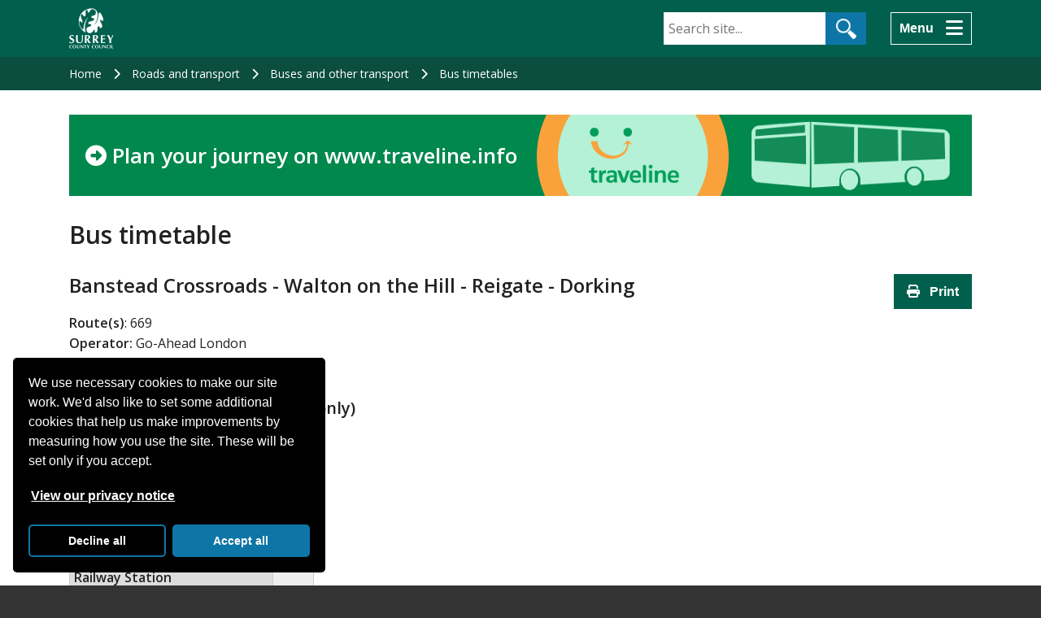

--- FILE ---
content_type: text/html; charset=utf-8
request_url: https://www.surreycc.gov.uk/roads-and-transport/buses-and-other-transport/bus-timetables/timetable?id=294598
body_size: 6602
content:
<!DOCTYPE html>
<html lang="en">
<head>
<!-- Website OK -->

<meta charset="UTF-8" />
<meta http-equiv="X-UA-Compatible" content="IE=edge" />

<title>Bus timetable - Surrey County Council</title>

<!-- Dublin Core metadata -->
<meta name="dcterms.coverage" content="Surrey, England, UK" />
<meta name="dcterms.creator" content="Surrey County Council, Woodhatch Place, 11 Cockshot Hill, Reigate, Surrey, RH2 8EF. Telephone: 03456 009 009. E-mail: webmaster@surreycc.gov.uk" />
<meta name="dcterms.modified" content="2025-08-12T15:48:10+01:00" />
<meta name="dcterms.description" content="&quot;Find printable and online Surrey bus timetables by area—view routes, stops and maps for towns and villages across the county." />
<meta name="dcterms.format" content="text/html" />
<meta name="dcterms.identifier" content="https://www.surreycc.gov.uk/roads-and-transport/buses-and-other-transport/bus-timetables/timetable" />
<meta name="dcterms.language" content="eng" />
<meta name="dcterms.publisher" content="Surrey County Council, Woodhatch Place, 11 Cockshot Hill, Reigate, Surrey, RH2 8EF. Telephone: 03456 009 009. E-mail: webmaster@surreycc.gov.uk" />
<meta name="dcterms.rights" content="Copyright Surrey County Council" />
<meta name="dcterms.title" content="Bus timetable" />
<meta name="dcterms.type" content="Text" />

<!-- Metadata -->
<meta name="created" content="2021-10-27T13:00:00+01:00" />
<meta name="description" content="&quot;Find printable and online Surrey bus timetables by area—view routes, stops and maps for towns and villages across the county." />
<meta name="keywords" content="" />
<meta name="lastUpdate" content="2025-08-12T15:48:10+01:00" />
<meta name="robots" content="index,follow,noarchive,noimageindex,noimageclick" />
<meta name="title" content="Bus timetable" />
<meta name="viewport" content="width=device-width,initial-scale=1.0" />
<meta name="zd-site-verification" content="p4pxhgwlw5m7tpz5bgujh" />
<meta name="page-type" content="landing">

<!-- Icons -->
<link rel="icon" href="https://www.surreycc.gov.uk/favicon.ico" type="image/ico" />

<!-- Fonts -->
<link rel="stylesheet" href="https://fonts.googleapis.com/css?family=Open+Sans:400,600&#38;display=swap" referrerpolicy="no-referrer" />

<!-- Bootstrap CSS -->
<link rel="stylesheet" href="https://cdnjs.cloudflare.com/ajax/libs/twitter-bootstrap/4.4.1/css/bootstrap-grid.min.css" integrity="sha512-1FdMlkuzO5/WR3uZqTHUCk/3UJAwMS13uxM9JbLLXVb+W+3vlSMuCnFkJmijr0h/lhrUfxIZ1eEozM/YfEdBsA==" crossorigin="anonymous" referrerpolicy="no-referrer" />

<!-- Cludo CSS
<link rel="stylesheet" href="https://customer.cludo.com/css/127/1168/cludo-search.min.css" /> -->
<link rel="stylesheet" href="https://www.surreycc.gov.uk/__data/assets/css_file/0009/463941/cludo-search.min.css?v=0.1.2" />

<!-- Fancybox CSS -->
<link rel="stylesheet" href="https://cdn.jsdelivr.net/npm/@fancyapps/ui@5.0/dist/fancybox/fancybox.css" referrerpolicy="no-referrer" />

<!-- Site CSS -->
<link rel="stylesheet" href="https://www.surreycc.gov.uk/__data/assets/css_file_folder/0005/209588/styles.min.css?v=0.1.404" />

<!-- Font Awesome 6 -->
<link rel="stylesheet" href="https://cdnjs.cloudflare.com/ajax/libs/font-awesome/6.4.2/css/all.min.css" integrity="sha512-z3gLpd7yknf1YoNbCzqRKc4qyor8gaKU1qmn+CShxbuBusANI9QpRohGBreCFkKxLhei6S9CQXFEbbKuqLg0DA==" crossorigin="anonymous" referrerpolicy="no-referrer" />

<!-- jQuery -->
<script src="https://cdnjs.cloudflare.com/ajax/libs/jquery/2.2.4/jquery.min.js" integrity="sha512-DUC8yqWf7ez3JD1jszxCWSVB0DMP78eOyBpMa5aJki1bIRARykviOuImIczkxlj1KhVSyS16w2FSQetkD4UU2w==" crossorigin="anonymous" referrerpolicy="no-referrer"></script>

<!-- Main JS -->
<script defer src="https://www.surreycc.gov.uk/__data/assets/js_file_folder/0011/210044/scripts.min.js?v=0.1.131"></script>

<!-- Google Tag Manager -->
<script>
(function(w,d,s,l,i){w[l]=w[l]||[];w[l].push({'gtm.start':
new Date().getTime(),event:'gtm.js'});var f=d.getElementsByTagName(s)[0],
j=d.createElement(s),dl=l!='dataLayer'?'&l='+l:'';j.async=true;j.src=
'https://www.googletagmanager.com/gtm.js?id='+i+dl;
f.parentNode.insertBefore(j,f);
})(window,document,'script','dataLayer','GTM-M4244LZ');
</script>
<!-- End Google Tag Manager -->



</head>
<body class="page page--landing   page--roads-and-transport page--244559">
    
<nav aria-label="Skip to main content" class="d-print-none">
    <a class="scc-skip-link" href="#content">Skip to main content</a>
</nav>

<header class="scc-masthead">
    <div class="container">
        <div class="row">
            <div class="col-auto">
                <p class="scc-masthead__logo">
                    <a class="scc-masthead__link" href="https://www.surreycc.gov.uk/" title="Surrey County Council homepage">
                        <img alt="Surrey County Council homepage" class="scc-masthead__img" height="100" src="https://www.surreycc.gov.uk/__data/assets/image/0019/49132/scc-logo.gif?v=0.1.3" width="110" />
                    </a>
                </p>
            </div>
            <div class="col d-sm-none d-flex align-items-center justify-content-end pr-0 d-print-none">
                <button aria-controls="scc-masthead-search" aria-expanded="false" aria-label="Search" class="scc-btn scc-btn--transparent js-masthead-search-btn p-3" style="line-height: normal" type="button">
                    <span class="mr-3">Search</span>
                    <i aria-hidden="true" class="scc-masthead__btn-icon js-masthead-search-icon fa-solid fa-magnifying-glass fa-xl"></i>
                    <i aria-hidden="true" class="scc-masthead__btn-icon js-masthead-search-icon fa-solid fa-times fa-xl d-none"></i>
                </button>
            </div>
            <div class="col-12 col-sm d-none d-sm-block order-1 order-sm-0 js-masthead-search d-print-none" id="scc-masthead-search">
                <form class="scc-masthead__search-form d-print-none mt-3 mt-sm-2 pt-0" action="https://www.surreycc.gov.uk/search" method="get">
                    <div id="cludo-search-form">
                        <label for="scc-masthead__search-query" class="scc-offscreen sr-only">Search</label>
                        <input autocomplete="off" class="scc-masthead__search-input" id="scc-masthead__search-query" name="cludoquery" placeholder="Search site..." size="15" type="text" value="" />
                        <input class="scc-btn scc-masthead__search-btn" type="submit" value="Search" />
                    </div>
                </form>
            </div>
            <div class="col-auto d-flex align-items-center justify-content-end d-print-none">
                <button aria-controls="scc-main-nav" aria-expanded="false" aria-label="Menu" class="scc-btn scc-btn--transparent js-masthead-nav-btn p-3"  style="line-height: normal" type="button">
                    <span class="mr-3">Menu</span>
                    <i aria-hidden="true" class="scc-masthead__btn-icon js-masthead-nav-icon fa-solid fa-bars fa-xl"></i>
                    <i aria-hidden="true" class="scc-masthead__btn-icon js-masthead-nav-icon fa-solid fa-times fa-xl d-none"></i>
                </button>
            </div>
        </div>
        <div class="row justify-content-lg-end d-print-none">
            <div class="col-lg-8">
                <nav aria-label="Main navigation" class="scc-main-nav" id="scc-main-nav">
                    <ul class="scc-main-nav__list js-masthead-nav-list row d-none">
                        
                                    <li class="scc-main-nav__item col-sm-6 mb-2">
                                        <i aria-hidden="true" class="scc-main-nav__icon fa-solid fa-school fa-xl"></i>
                                        <a class="scc-main-nav__link ml-3" href="https://www.surreycc.gov.uk/schools-and-learning">
                                            Schools and learning
                                        </a>
                                    </li>
                                
                                    <li class="scc-main-nav__item col-sm-6 mb-2">
                                        <i aria-hidden="true" class="scc-main-nav__icon fa-solid fa-book fa-xl"></i>
                                        <a class="scc-main-nav__link ml-3" href="https://www.surreycc.gov.uk/libraries">
                                            Libraries
                                        </a>
                                    </li>
                                
                                    <li class="scc-main-nav__item col-sm-6 mb-2">
                                        <i aria-hidden="true" class="scc-main-nav__icon fa-solid fa-road fa-xl"></i>
                                        <a class="scc-main-nav__link ml-3" href="https://www.surreycc.gov.uk/roads-and-transport">
                                            Roads and transport
                                        </a>
                                    </li>
                                
                                    <li class="scc-main-nav__item col-sm-6 mb-2">
                                        <i aria-hidden="true" class="scc-main-nav__icon fa-solid fa-heart fa-xl"></i>
                                        <a class="scc-main-nav__link ml-3" href="https://www.surreycc.gov.uk/health-and-welfare">
                                            Health and welfare
                                        </a>
                                    </li>
                                
                                    <li class="scc-main-nav__item col-sm-6 mb-2">
                                        <i aria-hidden="true" class="scc-main-nav__icon fa-solid fa-recycle fa-xl"></i>
                                        <a class="scc-main-nav__link ml-3" href="https://www.surreycc.gov.uk/waste-and-recycling">
                                            Waste and recycling
                                        </a>
                                    </li>
                                
                                    <li class="scc-main-nav__item col-sm-6 mb-2">
                                        <i aria-hidden="true" class="scc-main-nav__icon fa-solid fa-people-group fa-xl"></i>
                                        <a class="scc-main-nav__link ml-3" href="https://www.surreycc.gov.uk/birth-death-and-ceremonies">
                                            Birth, death and ceremonies
                                        </a>
                                    </li>
                                
                                    <li class="scc-main-nav__item col-sm-6 mb-2">
                                        <i aria-hidden="true" class="scc-main-nav__icon fa-solid fa-hand-holding-heart fa-xl"></i>
                                        <a class="scc-main-nav__link ml-3" href="https://www.surreycc.gov.uk/adults">
                                            Adult social care
                                        </a>
                                    </li>
                                
                                    <li class="scc-main-nav__item col-sm-6 mb-2">
                                        <i aria-hidden="true" class="scc-main-nav__icon fa-solid fa-children fa-xl"></i>
                                        <a class="scc-main-nav__link ml-3" href="https://www.surreycc.gov.uk/children">
                                            Children and families
                                        </a>
                                    </li>
                                
                                    <li class="scc-main-nav__item col-sm-6 mb-2">
                                        <i aria-hidden="true" class="scc-main-nav__icon fa-solid fa-house fa-xl"></i>
                                        <a class="scc-main-nav__link ml-3" href="https://www.surreycc.gov.uk/community">
                                            Community
                                        </a>
                                    </li>
                                
                                    <li class="scc-main-nav__item col-sm-6 mb-2">
                                        <i aria-hidden="true" class="scc-main-nav__icon fa-solid fa-briefcase fa-xl"></i>
                                        <a class="scc-main-nav__link ml-3" href="https://www.surreycc.gov.uk/business">
                                            Business
                                        </a>
                                    </li>
                                
                                    <li class="scc-main-nav__item col-sm-6 mb-2">
                                        <i aria-hidden="true" class="scc-main-nav__icon fa-solid fa-map-location fa-xl"></i>
                                        <a class="scc-main-nav__link ml-3" href="https://www.surreycc.gov.uk/land-planning-and-development">
                                            Land, planning and development
                                        </a>
                                    </li>
                                
                                    <li class="scc-main-nav__item col-sm-6 mb-2">
                                        <i aria-hidden="true" class="scc-main-nav__icon fa-solid fa-person-hiking fa-xl"></i>
                                        <a class="scc-main-nav__link ml-3" href="https://www.surreycc.gov.uk/culture-and-leisure">
                                            Culture and leisure
                                        </a>
                                    </li>
                                
                                    <li class="scc-main-nav__item col-sm-6 mb-2">
                                        <i aria-hidden="true" class="scc-main-nav__icon fa-solid fa-building-columns fa-xl"></i>
                                        <a class="scc-main-nav__link ml-3" href="https://www.surreycc.gov.uk/council-and-democracy">
                                            Council and democracy
                                        </a>
                                    </li>
                                
                                    <li class="scc-main-nav__item col-sm-6 mb-2">
                                        <i aria-hidden="true" class="scc-main-nav__icon fa-solid fa-people-line fa-xl"></i>
                                        <a class="scc-main-nav__link ml-3" href="https://www.surreycc.gov.uk/jobs">
                                            Jobs
                                        </a>
                                    </li>
                                
                                    <li class="scc-main-nav__item col-sm-6 mb-2">
                                        <i aria-hidden="true" class="scc-main-nav__icon fa-solid fa-mobile-screen fa-xl"></i>
                                        <a class="scc-main-nav__link ml-3" href="https://www.surreycc.gov.uk/do-it-online">
                                            Do it online
                                        </a>
                                    </li>
                                
                    </ul>
                </nav>
            </div>
        </div>
    </div>
</header>    
    
        <nav aria-label="Breadcrumb" class="scc-lineage  d-print-none">
            <div class="container">
                <ol class="scc-lineage__list">
                    
            <li class="scc-lineage__item">
                <a class="scc-lineage__link" href="https://www.surreycc.gov.uk">
                    Home
                </a>
            </li>
        
            <li class="scc-lineage__item">
                <a class="scc-lineage__link" href="https://www.surreycc.gov.uk/roads-and-transport">
                    Roads and transport
                </a>
            </li>
        
            <li class="scc-lineage__item">
                <a class="scc-lineage__link" href="https://www.surreycc.gov.uk/roads-and-transport/buses-and-other-transport">
                    Buses and other transport
                </a>
            </li>
        
            <li class="scc-lineage__item">
                <a class="scc-lineage__link" href="https://www.surreycc.gov.uk/roads-and-transport/buses-and-other-transport/bus-timetables">
                    Bus timetables
                </a>
            </li>
        
                </ol>
            </div>
        </nav>
    
    <main>
                
            <div class="scc-promotion mt-5 d-print-none">
                <div class="container">
                    <a class="scc-promotion__link" href="https://www.traveline.info/">
                        <img alt="" class="scc-promotion__image d-md-none" src="https://www.surreycc.gov.uk/__data/assets/image/0008/463139/traveline-banner-bus.jpg?v=0.1.2">
                        <img alt="" class="scc-promotion__image d-none d-md-block" src="https://www.surreycc.gov.uk/__data/assets/image/0008/463139/traveline-banner-bus.jpg?v=0.1.2">
                        <span class="scc-promotion__content">
                            <span class="scc-promotion__text ">
                                <i aria-hidden="true" class="fa-solid fa-circle-right"></i>
                                Plan your journey on www.traveline.info
                            </span>
                        </span>
                    </a>
                </div>
            </div>
                               <section class="scc-section my-0" id="content">
            <div class="container">
                <h1 class="mt-5 ">Bus timetable</h1>
                <div class="row">
                    
                    <div class="col-12  ">
                        <article>
                            <div class="m-0"></div>
                            



<style>
    @media print {
        .container {
            max-width: none;
        }
    }

    @page {
        margin-top: 1.5cm;
        margin-right: 1cm;
        margin-bottom: 1.5cm;
        margin-left: 1cm;
    }
</style>


    <div class="d-print-none" style="float:right">
        <button class="scc-btn" id="print" onclick="window.print(); return false;">
            <i aria-hidden="true" class="fas fa-print"></i> &nbsp; Print
        </button>
    </div>
    <div class="omnibus__service omnibus__service--pos-1">
                    <h2 class="mb-4">
                        Banstead Crossroads - Walton on the Hill - Reigate - Dorking
                    </h2>
                
                    <p><strong>Route(s)</strong>:
                        669
                    </p>
                   <p class="mt-0"><strong>Operator:</strong> Go-Ahead London</p>   <p class="mt-0"><strong>Timetable effective:</strong>  01 September 2023</p>     <h3>Monday to Friday (school days only)</h3>  
        <div class="table-responsive">
            <table class="omnibus__table" id="table1" tabindex="0">
                <caption class="sr-only">
                    <span>Monday to Friday (school days only)</span>
                    <span>This timetable contains a list of locations in the first column, followed by departure times in subsequent columns.</span>
                </caption>
                 <tr class="omnibus__table-row"> <th id="table1r1c1"> <p >Codes</p> </th> <td headers="table1r1c1"> <p >SD</p> </td> </tr> <tr class="omnibus__table-row"> <th id="table1r2c1"> <p >Banstead, Crossroads</p> </th> <td headers="table1r2c1"> <p >07:00</p> </td> </tr> <tr class="omnibus__table-row"> <th id="table1r3c1"> <p >Walton on the Hill,<br /> Howard Close</p> </th> <td headers="table1r3c1"> <p >07:17</p> </td> </tr> <tr class="omnibus__table-row"> <th id="table1r4c1"> <p >Tadworth,<br /> Railway Station <img alt="" class="omnibus__icon" src="https://www.surreycc.gov.uk/__data/assets/image/0005/277970/BR.jpg"></p> </th> <td headers="table1r4c1"> <p >07:24</p> </td> </tr> <tr class="omnibus__table-row"> <th id="table1r5c1"> <p >Tadworth,<br /> Shelvers Green</p> </th> <td headers="table1r5c1"> <p >07:29</p> </td> </tr> <tr class="omnibus__table-row"> <th id="table1r6c1"> <p >Lower Kingswood,<br /> The Fox</p> </th> <td headers="table1r6c1"> <p >07:40</p> </td> </tr> <tr class="omnibus__table-row"> <th id="table1r7c1"> <p >Reigate, High Street</p> </th> <td headers="table1r7c1"> <p >07:59</p> </td> </tr> <tr class="omnibus__table-row"> <th id="table1r8c1"> <p >Betchworth,<br /> opp Pilgrims Way Cottages</p> </th> <td headers="table1r8c1"> <p >08:05</p> </td> </tr> <tr class="omnibus__table-row"> <th id="table1r9c1"> <p >Dorking, White Horse</p> </th> <td headers="table1r9c1"> <p >08:13</p> </td> </tr> <tr class="omnibus__table-row"> <th id="table1r10c1"> <p >Dorking,<br /> Townfield Court</p> </th> <td headers="table1r10c1"> <p >08:15</p> </td> </tr> 
            </table>
        </div>
    
                <table class="omnibus__table omnibus__table--key-code">
                     <tr> <th>Code</th><th>Description</th> </tr> <tr> <th>SD </th> <td>School days  only </td> </tr> <tr>  <td> <br />This service is operated on behalf of Surrey County Council No Saturday, Sunday or public holiday service </td> </tr>
                </table>
            </div><div class="omnibus__service omnibus__service--pos-2">
                    <h2 class="mb-4">
                        Dorking - Reigate - Walton on the Hill - Banstead Crossroads
                    </h2>
                
                    <p><strong>Route(s)</strong>:
                        669
                    </p>
                   <p class="mt-0"><strong>Operator:</strong> Go-Ahead London</p>   <p class="mt-0"><strong>Timetable effective:</strong>  01 September 2023</p>     <h3>Monday to Friday (school days only)</h3>  
        <div class="table-responsive">
            <table class="omnibus__table" id="table2" tabindex="0">
                <caption class="sr-only">
                    <span>Monday to Friday (school days only)</span>
                    <span>This timetable contains a list of locations in the first column, followed by departure times in subsequent columns.</span>
                </caption>
                 <tr class="omnibus__table-row"> <th id="table2r1c1"> <p >Codes</p> </th> <td headers="table2r1c1"> <p >SD</p> </td> </tr> <tr class="omnibus__table-row"> <th id="table2r2c1"> <p >Dorking,<br /> Townfield Court</p> </th> <td headers="table2r2c1"> <p >15:40</p> </td> </tr> <tr class="omnibus__table-row"> <th id="table2r3c1"> <p >Dorking, White Horse</p> </th> <td headers="table2r3c1"> <p >15:42</p> </td> </tr> <tr class="omnibus__table-row"> <th id="table2r4c1"> <p >Buckland,<br /> opp The Pheasant</p> </th> <td headers="table2r4c1"> <p >15:55</p> </td> </tr> <tr class="omnibus__table-row"> <th id="table2r5c1"> <p >Reigate, Red Cross</p> </th> <td headers="table2r5c1"> <p >16:00</p> </td> </tr> <tr class="omnibus__table-row"> <th id="table2r6c1"> <p >Lower Kingswood,<br /> The Fox</p> </th> <td headers="table2r6c1"> <p >16:11</p> </td> </tr> <tr class="omnibus__table-row"> <th id="table2r7c1"> <p >Tadworth,<br /> Shelvers Green</p> </th> <td headers="table2r7c1"> <p >16:16</p> </td> </tr> <tr class="omnibus__table-row"> <th id="table2r8c1"> <p >Tadworth,<br /> Railway Station <img alt="" class="omnibus__icon" src="https://www.surreycc.gov.uk/__data/assets/image/0005/277970/BR.jpg"></p> </th> <td headers="table2r8c1"> <p >16:18</p> </td> </tr> <tr class="omnibus__table-row"> <th id="table2r9c1"> <p >Walton on the Hill,<br /> Howard Close</p> </th> <td headers="table2r9c1"> <p >16:25</p> </td> </tr> <tr class="omnibus__table-row"> <th id="table2r10c1"> <p >Banstead,<br /> opp Lyme Regis Road <img alt="" class="omnibus__icon" src="https://www.surreycc.gov.uk/__data/assets/image/0005/277970/BR.jpg"></p> </th> <td headers="table2r10c1"> <p >16:36</p> </td> </tr> </tr>
            </table>
        </div>
    
                <table class="omnibus__table omnibus__table--key-code">
                     <tr> <th>Code</th><th>Description</th> </tr> <tr> <th>SD </th> <td>School days  only </td> </tr> <tr>  <td> <br />This service is operated on behalf of Surrey County Council No Saturday, Sunday or public holiday service </td> </tr>
                </table>
            </div>











                        </article>
                    </div>
                                    </div>
            </div>
        </section>
        




    
                <div class="scc-section scc-feedback js-feedback d-none d-print-none mb-0">
                    <div class="container">
                        <hr class="d-none" />
                        <h2 class="my-0">Did you find this information helpful?</h2>
                        <div class="js-feedback-btns mt-4">
                            <button class="scc-btn scc-feedback__btn js-feedback-btn" type="button">Yes</button>
                            <button class="scc-btn scc-feedback__btn js-feedback-btn" type="button">No</button>
                        </div>
                        <div class="js-feedback-content">
                            <form id="form_email_383424" enctype="multipart/form-data" action="https://www.surreycc.gov.uk/website/feedback?id=244559" method="post" class="scc-form" ><input type="hidden" name="SQ_FORM_383424_PAGE" value="1"  class="sq-form-field" id="SQ_FORM_383424_PAGE" /><input type="hidden" name="form_email_383424_referral_url" value="" />

<input type="text" name="honey" value="" size="10" maxlength="10" class="d-none" id="honey" title="If you are a human, do not fill in this field." />


    <div class="scc-form__row d-none js-feedback-rating">
        <legend class="sq-form-question-title">Rating </legend>
        Did you find the information helpful?
        <ul><li><input type="radio" name="q383424:q5" id="q383424_q5_0" value="0" class="scc-form__select" /> <label for="q383424_q5_0">Yes</label></li><li><input type="radio" name="q383424:q5" id="q383424_q5_1" value="1" class="scc-form__select" /> <label for="q383424_q5_1">No</label></li></ul>
        
    </div>
    <div class="scc-form__row js-feedback-comments">
        <label class="scc-form__label" for="q383424_q6">Please tell us why you did or didn't find the information helpful.</label>
        <br />We aren't able to reply to individual comments, so please don't include any personal details.
        <textarea name="q383424:q6" class="scc-form__textarea" required id="q383424_q6" cols="30" rows="5" maxlength="300" ></textarea>
        
        <div class="scc-form__row">
            <input type="submit" name="form_email_383424_submit" value="Submit" class="scc-btn" id="form_email_383424_submit" />
            
            <input name="form_email_383424_submit" type="hidden" value="Submit" />
        </div>
    </div>
</form>
                        </div>
                    </div>
                </div>
            
        <section class="scc-section scc-section--island scc-page-info mb-0">
    <div class="container">
        <ul class="scc-page-info__list">
            <li class="scc-page-info__item">
                Reviewed: 12 Aug 2025
            </li>
            
            <li class="scc-page-info__item d-print-none">
                <a class="scc-page-info__link" href="https://www.surreycc.gov.uk/send-to-a-friend?id=244559">Send to a friend</a>
            </li>
            
        </ul>
    </div>
</section>    </main>
    
<footer class="scc-footer pt-0 d-print-none">
    <div class="scc-section scc-section--island scc-subscribe my-0 py-4 scc-u-black scc-u-bg-light-green d-print-none">
        <div class="container">
    		<div class="row">
    			<div class="col-12">
    				<p class="mt-0">
    				    <i aria-hidden="true" class="fa-solid fa-envelope scc-subscribe__icon"></i>
    				    <a href="https://pages.comms.surreycc.info/pages/surrey-county-council-subscribe">Subscribe to our newsletters</a> for latest news and events.
    				</p>
    			</div>
    		</div>
    	</div>
    </div>
    <div class="container">
        <div class="row mt-5">
            <div class="col-12 col-lg-3">
                <ul class="scc-footer__list scc-footer__list--contact-channels">
                    <li class="scc-footer__item scc-footer__item--contact">
                        <a aria-label="Contact the council" class="scc-footer__link" href="https://www.surreycc.gov.uk/council-and-democracy/contact-us">Contact</a>
                    </li>
                    <li class="scc-footer__item scc-footer__item--find">
                        <a class="scc-footer__link" href="https://www.surreycc.gov.uk/council-and-democracy/offices">Offices</a>
                    </li>
                </ul>
            </div>
            <div class="col-12 col-lg-9">
                <ul class="scc-footer__list u-text-lg-right m-0">
                    <li class="scc-footer__item">
                        <a class="scc-footer__link" href="https://www.surreycc.gov.uk/website/disclaimer">Disclaimer</a>
                    </li>
                    <li class="scc-footer__item">
                        <a class="scc-footer__link" href="https://www.surreycc.gov.uk/council-and-democracy/your-privacy">Your privacy</a>
                    </li>
                    <li class="scc-footer__item">
                        <a class="scc-footer__link" href="https://www.surreycc.gov.uk/website/cookies">Cookies</a>
                    </li>
                    <li class="scc-footer__item">
                        <a class="scc-footer__link" href="https://www.surreycc.gov.uk/website/accessibility">Accessibility</a>
                    </li>
                </ul>
                <ul class="scc-footer__list u-text-lg-right mt-0 mb-lg-0">
                    <li class="scc-footer__item">
                        <a class="scc-footer__link" href="https://www.surreycc.gov.uk/website">About our website</a>
                    </li>
                    <li class="scc-footer__item">
                        <a class="scc-footer__link" href="https://www.surreycc.gov.uk/council-and-democracy/how-the-council-works/council-policies-and-strategies/modern-slavery-statement">Modern slavery statements</a>
                    </li>
                    <li class="scc-footer__item">
                        <a class="scc-footer__link" href="https://www.surreycc.gov.uk/site-map">Site map</a>
                    </li>
                </ul>
            </div>
        </div>

        <div class="row">
            <div class="col-12">
                <div class="scc-social-icons">
                    <ul class="scc-social-icons__list mb-3">
                        <li class="scc-social-icons__item">
                            <a class="scc-social-icons__link scc-footer__link scc-footer__link--icon fa-brands fa-x-twitter" href="https://twitter.com/SurreyNews">
                                <span class="u-sr-only">Follow Surrey County Council on Twitter</span>
                            </a>
                        </li>
                        <li class="scc-social-icons__item">
                            <a class="scc-social-icons__link scc-footer__link scc-footer__link--icon fa-brands fa-facebook" href="https://www.facebook.com/Surrey-County-Council-126261804063269/">
                                <span class="u-sr-only">Follow Surrey County Council on Facebook</span>
                            </a>
                        </li>
                        <li class="scc-social-icons__item">
                            <a class="scc-social-icons__link scc-footer__link scc-footer__link--icon fa-brands fa-youtube" href="https://www.youtube.com/user/SurreyCountyCouncil">
                                <span class="u-sr-only">Follow Surrey County Council on YouTube</span>
                            </a>
                        </li>
                        <li class="scc-social-icons__item">
                            <a class="scc-social-icons__link scc-footer__link scc-footer__link--icon fa-brands fa-instagram" href="https://www.instagram.com/surreycountycouncil/">
                                <span class="u-sr-only">Follow Surrey County Council on Instagram</span>
                            </a>
                        </li>
                        <li class="scc-social-icons__item">
                            <a class="scc-social-icons__link scc-footer__link scc-footer__link--icon fa-brands fa-linkedin" href="https://www.linkedin.com/company/surrey-county-council/careers?trk=top_nav_careers">
                                <span class="u-sr-only">Follow Surrey County Council on LinkedIn</span>
                            </a>
                        </li>
                    </ul>
                </div>
            </div>
        </div>

        <div class="row">
            <div class="col-12">
                <ul class="scc-footer__list">
                    <li class="scc-footer__item">
                        <a class="scc-footer__link" href="https://www.surreycc.gov.uk/"><span class="sr-only">Surrey County Council </span>Home</a>
                    </li>
                    <li class="scc-footer__item">
                        
                                &copy; Surrey County Council 2026
                            
                    </li>
                    
                            <li class="scc-footer__item">
                                ID: 244559
                            </li>
                        
                </ul>
                <button class="scc-top-link" id="scc-top-link" title="Return to top">
                    <span class="sr-only">Top</span>
                </button>
            </div>
        </div>
    </div>

<div id="newsletter-modal" style="display:none;max-width:500px;" tabindex="0">
        <h2>We need your help!</h2>
        
        <p>We'd welcome your feedback to help us improve our website. The link below will open a short survey in a new browser tab, which you can return to at the end of your visit.</p>
        <p><a class="scc-btn scc-btn--forward" href="https://forms.office.com/e/pxLyDbZV9Y" onclick="Fancybox.close()" rel="noreferrer" target="_blank">Give feedback (opens in a new tab)</a></p>
        <p class="mt-4"><a href="https://www.surreycc.gov.uk/community/news" onclick="Fancybox.close(); return false">No thanks</a></p>
    </div>
</footer>

<!-- Cludo JS -->
<script src="https://customer.cludo.com/scripts/bundles/search-script.min.js" referrerpolicy="no-referrer"></script>
<script defer src="https://www.surreycc.gov.uk/__data/assets/js_file/0010/106957/scc-cludo-search.js?v=0.1.37"></script>

<!-- Fancybox JS -->
<script defer src="https://cdn.jsdelivr.net/npm/@fancyapps/ui@5.0/dist/fancybox/fancybox.umd.js" referrerpolicy="no-referrer"></script>






</body>
</html>

--- FILE ---
content_type: text/css
request_url: https://www.surreycc.gov.uk/__data/assets/css_file_folder/0007/286639/cookie-consent.min.css
body_size: 27
content:
@media screen and (max-width:575px){.cc-window,.cc-window.cc-floating{max-width:none;position:static}}.cc-compliance{margin-top:2rem}.cc-highlight .cc-btn{text-decoration:none}.cc-highlight .cc-btn:hover{text-decoration:underline}.cc-btn{line-height:inherit}.cc-link{opacity:1;font-weight:700;text-decoration:underline}.cc-link:hover{text-decoration:none}.cc-revoke{background-color:#000;border:0;color:#fff;font-weight:700}.cc-revoke:focus,.cc-revoke:focus-visible{background-color:#fc0 !important;color:#000 !important;outline:.3rem solid #000;outline-offset:-.3rem}@media screen and (max-width:575px){.cc-revoke{border-radius:0 !important;display:block;position:static;text-align:center;width:100%}}.cc-color-override--599241287 .cc-btn:hover,.cc-color-override--599241287 .cc-btn:focus,.cc-color-override--599241287 .cc-btn:focus-visible{background-color:#fc0 !important;border-color:#fc0 !important;color:#000 !important;outline:.3rem solid #000;outline-offset:-.1rem}.cc-color-override--599241287 .cc-link{background-color:inherit !important}.cc-color-override--599241287 .cc-link:focus,.cc-color-override--599241287 .cc-link:focus-visible{background-color:#fc0 !important;color:#000 !important;outline:.3rem solid #000}@media screen and (max-width:736px){.cc-theme-classic{border-radius:0 !important}}